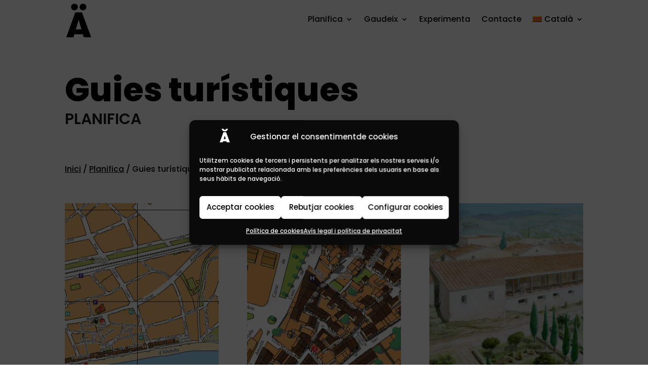

--- FILE ---
content_type: text/css
request_url: https://visitaltafulla.cat/wp-content/cache/autoptimize/css/autoptimize_single_57e5d301b356558b77d39ddbba2492e4.css?ver=1765285849
body_size: -187
content:
@font-face{font-family:ETmodules;font-display:block;src:url(//visitaltafulla.cat/wp-content/themes/Divi/core/admin/fonts/modules/social/modules.eot);src:url(//visitaltafulla.cat/wp-content/themes/Divi/core/admin/fonts/modules/social/modules.eot?#iefix) format("embedded-opentype"),url(//visitaltafulla.cat/wp-content/themes/Divi/core/admin/fonts/modules/social/modules.woff) format("woff"),url(//visitaltafulla.cat/wp-content/themes/Divi/core/admin/fonts/modules/social/modules.ttf) format("truetype"),url(//visitaltafulla.cat/wp-content/themes/Divi/core/admin/fonts/modules/social/modules.svg#ETmodules) format("svg");font-weight:400;font-style:normal}

--- FILE ---
content_type: text/css
request_url: https://visitaltafulla.cat/wp-content/et-cache/207/et-divi-dynamic-tb-1682-tb-492-207-late.css
body_size: -163
content:
@font-face{font-family:ETmodules;font-display:block;src:url(//visitaltafulla.cat/wp-content/themes/Divi/core/admin/fonts/modules/social/modules.eot);src:url(//visitaltafulla.cat/wp-content/themes/Divi/core/admin/fonts/modules/social/modules.eot?#iefix) format("embedded-opentype"),url(//visitaltafulla.cat/wp-content/themes/Divi/core/admin/fonts/modules/social/modules.woff) format("woff"),url(//visitaltafulla.cat/wp-content/themes/Divi/core/admin/fonts/modules/social/modules.ttf) format("truetype"),url(//visitaltafulla.cat/wp-content/themes/Divi/core/admin/fonts/modules/social/modules.svg#ETmodules) format("svg");font-weight:400;font-style:normal}